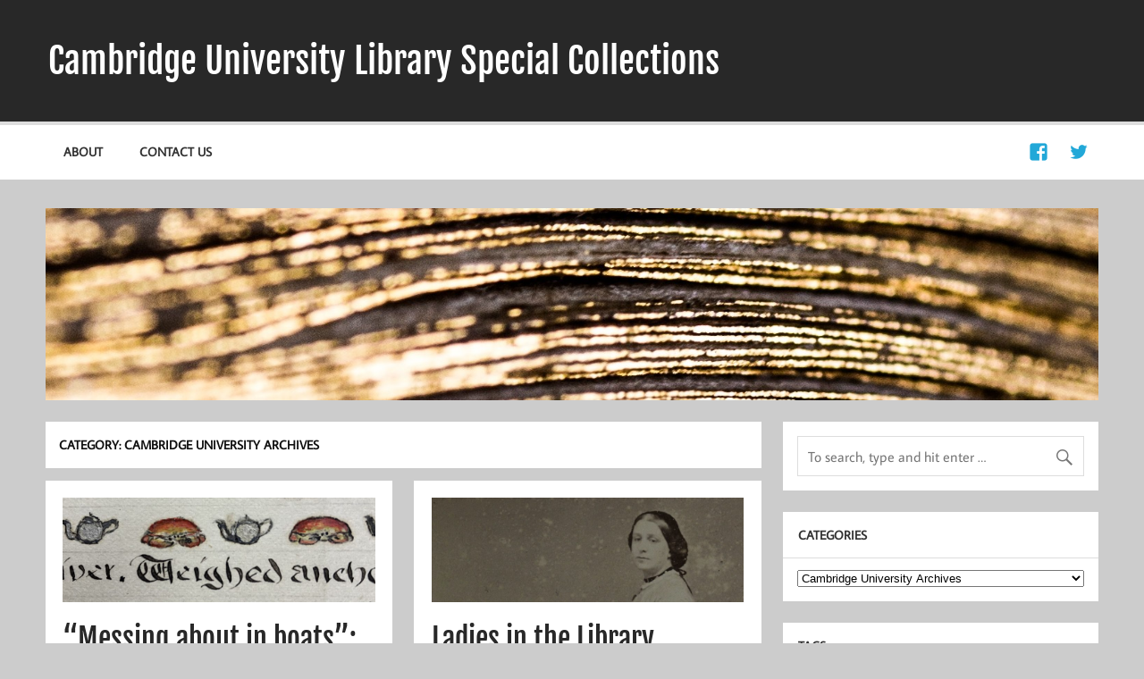

--- FILE ---
content_type: text/html; charset=UTF-8
request_url: https://specialcollections-blog.lib.cam.ac.uk/?cat=11
body_size: 14201
content:
<!DOCTYPE html><!-- HTML 5 -->
<html lang="en-US">

<head>
<meta charset="UTF-8" />
<meta name="viewport" content="width=device-width, initial-scale=1">
<link rel="profile" href="http://gmpg.org/xfn/11" />
<link rel="pingback" href="https://specialcollections-blog.lib.cam.ac.uk/xmlrpc.php" />

<title>Cambridge University Archives &#8211; Cambridge University Library Special Collections</title>
<meta name='robots' content='max-image-preview:large' />
<link rel="alternate" type="application/rss+xml" title="Cambridge University Library Special Collections &raquo; Feed" href="https://specialcollections-blog.lib.cam.ac.uk/?feed=rss2" />
<link rel="alternate" type="application/rss+xml" title="Cambridge University Library Special Collections &raquo; Comments Feed" href="https://specialcollections-blog.lib.cam.ac.uk/?feed=comments-rss2" />
<link rel="alternate" type="application/rss+xml" title="Cambridge University Library Special Collections &raquo; Cambridge University Archives Category Feed" href="https://specialcollections-blog.lib.cam.ac.uk/?feed=rss2&#038;cat=11" />
<style id='wp-img-auto-sizes-contain-inline-css' type='text/css'>
img:is([sizes=auto i],[sizes^="auto," i]){contain-intrinsic-size:3000px 1500px}
/*# sourceURL=wp-img-auto-sizes-contain-inline-css */
</style>
<link rel='stylesheet' id='momentous-custom-fonts-css' href='https://specialcollections-blog.lib.cam.ac.uk/wp-content/themes/momentous-lite/css/custom-fonts.css?ver=20180413' type='text/css' media='all' />
<style id='wp-emoji-styles-inline-css' type='text/css'>

	img.wp-smiley, img.emoji {
		display: inline !important;
		border: none !important;
		box-shadow: none !important;
		height: 1em !important;
		width: 1em !important;
		margin: 0 0.07em !important;
		vertical-align: -0.1em !important;
		background: none !important;
		padding: 0 !important;
	}
/*# sourceURL=wp-emoji-styles-inline-css */
</style>
<style id='wp-block-library-inline-css' type='text/css'>
:root{--wp-block-synced-color:#7a00df;--wp-block-synced-color--rgb:122,0,223;--wp-bound-block-color:var(--wp-block-synced-color);--wp-editor-canvas-background:#ddd;--wp-admin-theme-color:#007cba;--wp-admin-theme-color--rgb:0,124,186;--wp-admin-theme-color-darker-10:#006ba1;--wp-admin-theme-color-darker-10--rgb:0,107,160.5;--wp-admin-theme-color-darker-20:#005a87;--wp-admin-theme-color-darker-20--rgb:0,90,135;--wp-admin-border-width-focus:2px}@media (min-resolution:192dpi){:root{--wp-admin-border-width-focus:1.5px}}.wp-element-button{cursor:pointer}:root .has-very-light-gray-background-color{background-color:#eee}:root .has-very-dark-gray-background-color{background-color:#313131}:root .has-very-light-gray-color{color:#eee}:root .has-very-dark-gray-color{color:#313131}:root .has-vivid-green-cyan-to-vivid-cyan-blue-gradient-background{background:linear-gradient(135deg,#00d084,#0693e3)}:root .has-purple-crush-gradient-background{background:linear-gradient(135deg,#34e2e4,#4721fb 50%,#ab1dfe)}:root .has-hazy-dawn-gradient-background{background:linear-gradient(135deg,#faaca8,#dad0ec)}:root .has-subdued-olive-gradient-background{background:linear-gradient(135deg,#fafae1,#67a671)}:root .has-atomic-cream-gradient-background{background:linear-gradient(135deg,#fdd79a,#004a59)}:root .has-nightshade-gradient-background{background:linear-gradient(135deg,#330968,#31cdcf)}:root .has-midnight-gradient-background{background:linear-gradient(135deg,#020381,#2874fc)}:root{--wp--preset--font-size--normal:16px;--wp--preset--font-size--huge:42px}.has-regular-font-size{font-size:1em}.has-larger-font-size{font-size:2.625em}.has-normal-font-size{font-size:var(--wp--preset--font-size--normal)}.has-huge-font-size{font-size:var(--wp--preset--font-size--huge)}.has-text-align-center{text-align:center}.has-text-align-left{text-align:left}.has-text-align-right{text-align:right}.has-fit-text{white-space:nowrap!important}#end-resizable-editor-section{display:none}.aligncenter{clear:both}.items-justified-left{justify-content:flex-start}.items-justified-center{justify-content:center}.items-justified-right{justify-content:flex-end}.items-justified-space-between{justify-content:space-between}.screen-reader-text{border:0;clip-path:inset(50%);height:1px;margin:-1px;overflow:hidden;padding:0;position:absolute;width:1px;word-wrap:normal!important}.screen-reader-text:focus{background-color:#ddd;clip-path:none;color:#444;display:block;font-size:1em;height:auto;left:5px;line-height:normal;padding:15px 23px 14px;text-decoration:none;top:5px;width:auto;z-index:100000}html :where(.has-border-color){border-style:solid}html :where([style*=border-top-color]){border-top-style:solid}html :where([style*=border-right-color]){border-right-style:solid}html :where([style*=border-bottom-color]){border-bottom-style:solid}html :where([style*=border-left-color]){border-left-style:solid}html :where([style*=border-width]){border-style:solid}html :where([style*=border-top-width]){border-top-style:solid}html :where([style*=border-right-width]){border-right-style:solid}html :where([style*=border-bottom-width]){border-bottom-style:solid}html :where([style*=border-left-width]){border-left-style:solid}html :where(img[class*=wp-image-]){height:auto;max-width:100%}:where(figure){margin:0 0 1em}html :where(.is-position-sticky){--wp-admin--admin-bar--position-offset:var(--wp-admin--admin-bar--height,0px)}@media screen and (max-width:600px){html :where(.is-position-sticky){--wp-admin--admin-bar--position-offset:0px}}

/*# sourceURL=wp-block-library-inline-css */
</style><style id='wp-block-paragraph-inline-css' type='text/css'>
.is-small-text{font-size:.875em}.is-regular-text{font-size:1em}.is-large-text{font-size:2.25em}.is-larger-text{font-size:3em}.has-drop-cap:not(:focus):first-letter{float:left;font-size:8.4em;font-style:normal;font-weight:100;line-height:.68;margin:.05em .1em 0 0;text-transform:uppercase}body.rtl .has-drop-cap:not(:focus):first-letter{float:none;margin-left:.1em}p.has-drop-cap.has-background{overflow:hidden}:root :where(p.has-background){padding:1.25em 2.375em}:where(p.has-text-color:not(.has-link-color)) a{color:inherit}p.has-text-align-left[style*="writing-mode:vertical-lr"],p.has-text-align-right[style*="writing-mode:vertical-rl"]{rotate:180deg}
/*# sourceURL=https://specialcollections-blog.lib.cam.ac.uk/wp-includes/blocks/paragraph/style.min.css */
</style>
<style id='wp-block-quote-inline-css' type='text/css'>
.wp-block-quote{box-sizing:border-box;overflow-wrap:break-word}.wp-block-quote.is-large:where(:not(.is-style-plain)),.wp-block-quote.is-style-large:where(:not(.is-style-plain)){margin-bottom:1em;padding:0 1em}.wp-block-quote.is-large:where(:not(.is-style-plain)) p,.wp-block-quote.is-style-large:where(:not(.is-style-plain)) p{font-size:1.5em;font-style:italic;line-height:1.6}.wp-block-quote.is-large:where(:not(.is-style-plain)) cite,.wp-block-quote.is-large:where(:not(.is-style-plain)) footer,.wp-block-quote.is-style-large:where(:not(.is-style-plain)) cite,.wp-block-quote.is-style-large:where(:not(.is-style-plain)) footer{font-size:1.125em;text-align:right}.wp-block-quote>cite{display:block}
/*# sourceURL=https://specialcollections-blog.lib.cam.ac.uk/wp-includes/blocks/quote/style.min.css */
</style>
<style id='global-styles-inline-css' type='text/css'>
:root{--wp--preset--aspect-ratio--square: 1;--wp--preset--aspect-ratio--4-3: 4/3;--wp--preset--aspect-ratio--3-4: 3/4;--wp--preset--aspect-ratio--3-2: 3/2;--wp--preset--aspect-ratio--2-3: 2/3;--wp--preset--aspect-ratio--16-9: 16/9;--wp--preset--aspect-ratio--9-16: 9/16;--wp--preset--color--black: #353535;--wp--preset--color--cyan-bluish-gray: #abb8c3;--wp--preset--color--white: #ffffff;--wp--preset--color--pale-pink: #f78da7;--wp--preset--color--vivid-red: #cf2e2e;--wp--preset--color--luminous-vivid-orange: #ff6900;--wp--preset--color--luminous-vivid-amber: #fcb900;--wp--preset--color--light-green-cyan: #7bdcb5;--wp--preset--color--vivid-green-cyan: #00d084;--wp--preset--color--pale-cyan-blue: #8ed1fc;--wp--preset--color--vivid-cyan-blue: #0693e3;--wp--preset--color--vivid-purple: #9b51e0;--wp--preset--color--primary: #22a8d8;--wp--preset--color--light-gray: #f0f0f0;--wp--preset--color--dark-gray: #777777;--wp--preset--gradient--vivid-cyan-blue-to-vivid-purple: linear-gradient(135deg,rgb(6,147,227) 0%,rgb(155,81,224) 100%);--wp--preset--gradient--light-green-cyan-to-vivid-green-cyan: linear-gradient(135deg,rgb(122,220,180) 0%,rgb(0,208,130) 100%);--wp--preset--gradient--luminous-vivid-amber-to-luminous-vivid-orange: linear-gradient(135deg,rgb(252,185,0) 0%,rgb(255,105,0) 100%);--wp--preset--gradient--luminous-vivid-orange-to-vivid-red: linear-gradient(135deg,rgb(255,105,0) 0%,rgb(207,46,46) 100%);--wp--preset--gradient--very-light-gray-to-cyan-bluish-gray: linear-gradient(135deg,rgb(238,238,238) 0%,rgb(169,184,195) 100%);--wp--preset--gradient--cool-to-warm-spectrum: linear-gradient(135deg,rgb(74,234,220) 0%,rgb(151,120,209) 20%,rgb(207,42,186) 40%,rgb(238,44,130) 60%,rgb(251,105,98) 80%,rgb(254,248,76) 100%);--wp--preset--gradient--blush-light-purple: linear-gradient(135deg,rgb(255,206,236) 0%,rgb(152,150,240) 100%);--wp--preset--gradient--blush-bordeaux: linear-gradient(135deg,rgb(254,205,165) 0%,rgb(254,45,45) 50%,rgb(107,0,62) 100%);--wp--preset--gradient--luminous-dusk: linear-gradient(135deg,rgb(255,203,112) 0%,rgb(199,81,192) 50%,rgb(65,88,208) 100%);--wp--preset--gradient--pale-ocean: linear-gradient(135deg,rgb(255,245,203) 0%,rgb(182,227,212) 50%,rgb(51,167,181) 100%);--wp--preset--gradient--electric-grass: linear-gradient(135deg,rgb(202,248,128) 0%,rgb(113,206,126) 100%);--wp--preset--gradient--midnight: linear-gradient(135deg,rgb(2,3,129) 0%,rgb(40,116,252) 100%);--wp--preset--font-size--small: 13px;--wp--preset--font-size--medium: 20px;--wp--preset--font-size--large: 36px;--wp--preset--font-size--x-large: 42px;--wp--preset--spacing--20: 0.44rem;--wp--preset--spacing--30: 0.67rem;--wp--preset--spacing--40: 1rem;--wp--preset--spacing--50: 1.5rem;--wp--preset--spacing--60: 2.25rem;--wp--preset--spacing--70: 3.38rem;--wp--preset--spacing--80: 5.06rem;--wp--preset--shadow--natural: 6px 6px 9px rgba(0, 0, 0, 0.2);--wp--preset--shadow--deep: 12px 12px 50px rgba(0, 0, 0, 0.4);--wp--preset--shadow--sharp: 6px 6px 0px rgba(0, 0, 0, 0.2);--wp--preset--shadow--outlined: 6px 6px 0px -3px rgb(255, 255, 255), 6px 6px rgb(0, 0, 0);--wp--preset--shadow--crisp: 6px 6px 0px rgb(0, 0, 0);}:where(.is-layout-flex){gap: 0.5em;}:where(.is-layout-grid){gap: 0.5em;}body .is-layout-flex{display: flex;}.is-layout-flex{flex-wrap: wrap;align-items: center;}.is-layout-flex > :is(*, div){margin: 0;}body .is-layout-grid{display: grid;}.is-layout-grid > :is(*, div){margin: 0;}:where(.wp-block-columns.is-layout-flex){gap: 2em;}:where(.wp-block-columns.is-layout-grid){gap: 2em;}:where(.wp-block-post-template.is-layout-flex){gap: 1.25em;}:where(.wp-block-post-template.is-layout-grid){gap: 1.25em;}.has-black-color{color: var(--wp--preset--color--black) !important;}.has-cyan-bluish-gray-color{color: var(--wp--preset--color--cyan-bluish-gray) !important;}.has-white-color{color: var(--wp--preset--color--white) !important;}.has-pale-pink-color{color: var(--wp--preset--color--pale-pink) !important;}.has-vivid-red-color{color: var(--wp--preset--color--vivid-red) !important;}.has-luminous-vivid-orange-color{color: var(--wp--preset--color--luminous-vivid-orange) !important;}.has-luminous-vivid-amber-color{color: var(--wp--preset--color--luminous-vivid-amber) !important;}.has-light-green-cyan-color{color: var(--wp--preset--color--light-green-cyan) !important;}.has-vivid-green-cyan-color{color: var(--wp--preset--color--vivid-green-cyan) !important;}.has-pale-cyan-blue-color{color: var(--wp--preset--color--pale-cyan-blue) !important;}.has-vivid-cyan-blue-color{color: var(--wp--preset--color--vivid-cyan-blue) !important;}.has-vivid-purple-color{color: var(--wp--preset--color--vivid-purple) !important;}.has-black-background-color{background-color: var(--wp--preset--color--black) !important;}.has-cyan-bluish-gray-background-color{background-color: var(--wp--preset--color--cyan-bluish-gray) !important;}.has-white-background-color{background-color: var(--wp--preset--color--white) !important;}.has-pale-pink-background-color{background-color: var(--wp--preset--color--pale-pink) !important;}.has-vivid-red-background-color{background-color: var(--wp--preset--color--vivid-red) !important;}.has-luminous-vivid-orange-background-color{background-color: var(--wp--preset--color--luminous-vivid-orange) !important;}.has-luminous-vivid-amber-background-color{background-color: var(--wp--preset--color--luminous-vivid-amber) !important;}.has-light-green-cyan-background-color{background-color: var(--wp--preset--color--light-green-cyan) !important;}.has-vivid-green-cyan-background-color{background-color: var(--wp--preset--color--vivid-green-cyan) !important;}.has-pale-cyan-blue-background-color{background-color: var(--wp--preset--color--pale-cyan-blue) !important;}.has-vivid-cyan-blue-background-color{background-color: var(--wp--preset--color--vivid-cyan-blue) !important;}.has-vivid-purple-background-color{background-color: var(--wp--preset--color--vivid-purple) !important;}.has-black-border-color{border-color: var(--wp--preset--color--black) !important;}.has-cyan-bluish-gray-border-color{border-color: var(--wp--preset--color--cyan-bluish-gray) !important;}.has-white-border-color{border-color: var(--wp--preset--color--white) !important;}.has-pale-pink-border-color{border-color: var(--wp--preset--color--pale-pink) !important;}.has-vivid-red-border-color{border-color: var(--wp--preset--color--vivid-red) !important;}.has-luminous-vivid-orange-border-color{border-color: var(--wp--preset--color--luminous-vivid-orange) !important;}.has-luminous-vivid-amber-border-color{border-color: var(--wp--preset--color--luminous-vivid-amber) !important;}.has-light-green-cyan-border-color{border-color: var(--wp--preset--color--light-green-cyan) !important;}.has-vivid-green-cyan-border-color{border-color: var(--wp--preset--color--vivid-green-cyan) !important;}.has-pale-cyan-blue-border-color{border-color: var(--wp--preset--color--pale-cyan-blue) !important;}.has-vivid-cyan-blue-border-color{border-color: var(--wp--preset--color--vivid-cyan-blue) !important;}.has-vivid-purple-border-color{border-color: var(--wp--preset--color--vivid-purple) !important;}.has-vivid-cyan-blue-to-vivid-purple-gradient-background{background: var(--wp--preset--gradient--vivid-cyan-blue-to-vivid-purple) !important;}.has-light-green-cyan-to-vivid-green-cyan-gradient-background{background: var(--wp--preset--gradient--light-green-cyan-to-vivid-green-cyan) !important;}.has-luminous-vivid-amber-to-luminous-vivid-orange-gradient-background{background: var(--wp--preset--gradient--luminous-vivid-amber-to-luminous-vivid-orange) !important;}.has-luminous-vivid-orange-to-vivid-red-gradient-background{background: var(--wp--preset--gradient--luminous-vivid-orange-to-vivid-red) !important;}.has-very-light-gray-to-cyan-bluish-gray-gradient-background{background: var(--wp--preset--gradient--very-light-gray-to-cyan-bluish-gray) !important;}.has-cool-to-warm-spectrum-gradient-background{background: var(--wp--preset--gradient--cool-to-warm-spectrum) !important;}.has-blush-light-purple-gradient-background{background: var(--wp--preset--gradient--blush-light-purple) !important;}.has-blush-bordeaux-gradient-background{background: var(--wp--preset--gradient--blush-bordeaux) !important;}.has-luminous-dusk-gradient-background{background: var(--wp--preset--gradient--luminous-dusk) !important;}.has-pale-ocean-gradient-background{background: var(--wp--preset--gradient--pale-ocean) !important;}.has-electric-grass-gradient-background{background: var(--wp--preset--gradient--electric-grass) !important;}.has-midnight-gradient-background{background: var(--wp--preset--gradient--midnight) !important;}.has-small-font-size{font-size: var(--wp--preset--font-size--small) !important;}.has-medium-font-size{font-size: var(--wp--preset--font-size--medium) !important;}.has-large-font-size{font-size: var(--wp--preset--font-size--large) !important;}.has-x-large-font-size{font-size: var(--wp--preset--font-size--x-large) !important;}
/*# sourceURL=global-styles-inline-css */
</style>

<style id='classic-theme-styles-inline-css' type='text/css'>
/*! This file is auto-generated */
.wp-block-button__link{color:#fff;background-color:#32373c;border-radius:9999px;box-shadow:none;text-decoration:none;padding:calc(.667em + 2px) calc(1.333em + 2px);font-size:1.125em}.wp-block-file__button{background:#32373c;color:#fff;text-decoration:none}
/*# sourceURL=/wp-includes/css/classic-themes.min.css */
</style>
<link rel='stylesheet' id='momentous-lite-stylesheet-css' href='https://specialcollections-blog.lib.cam.ac.uk/wp-content/themes/momentous-lite/style.css?ver=1.4.5' type='text/css' media='all' />
<link rel='stylesheet' id='genericons-css' href='https://specialcollections-blog.lib.cam.ac.uk/wp-content/themes/momentous-lite/css/genericons/genericons.css?ver=3.4.1' type='text/css' media='all' />
<script type="text/javascript" src="https://specialcollections-blog.lib.cam.ac.uk/wp-includes/js/jquery/jquery.min.js?ver=3.7.1" id="jquery-core-js"></script>
<script type="text/javascript" src="https://specialcollections-blog.lib.cam.ac.uk/wp-includes/js/jquery/jquery-migrate.min.js?ver=3.4.1" id="jquery-migrate-js"></script>
<script type="text/javascript" src="https://specialcollections-blog.lib.cam.ac.uk/wp-content/themes/momentous-lite/js/navigation.js?ver=20160719" id="momentous-lite-jquery-navigation-js"></script>
<script type="text/javascript" src="https://specialcollections-blog.lib.cam.ac.uk/wp-includes/js/imagesloaded.min.js?ver=5.0.0" id="imagesloaded-js"></script>
<script type="text/javascript" src="https://specialcollections-blog.lib.cam.ac.uk/wp-includes/js/masonry.min.js?ver=4.2.2" id="masonry-js"></script>
<script type="text/javascript" src="https://specialcollections-blog.lib.cam.ac.uk/wp-content/themes/momentous-lite/js/masonry-init.js?ver=20160719" id="momentous-lite-masonry-js"></script>
<link rel="EditURI" type="application/rsd+xml" title="RSD" href="https://specialcollections-blog.lib.cam.ac.uk/xmlrpc.php?rsd" />
<meta name="generator" content="WordPress 6.9" />
<!-- Analytics by WP Statistics - https://wp-statistics.com -->
</head>

<body class="archive category category-cambridge-university-archives category-11 wp-theme-momentous-lite">

<a class="skip-link screen-reader-text" href="#content">Skip to content</a>


<div id="wrapper" class="hfeed">

	<div id="header-wrap">

		
		<header id="header" class="container clearfix" role="banner">

			<div id="logo">

								
		<p class="site-title"><a href="https://specialcollections-blog.lib.cam.ac.uk/" rel="home">Cambridge University Library Special Collections</a></p>

					
			</div>

			<div id="header-content" class="clearfix">

				
				
			</div>

		</header>

		<div id="navigation-wrap">

			<div id="navigation" class="container clearfix">

				
						<div id="navi-social-icons" class="social-icons-wrap clearfix">
							<ul id="social-icons-menu" class="menu"><li id="menu-item-9868" class="menu-item menu-item-type-custom menu-item-object-custom menu-item-9868"><a href="https://www.facebook.com/pages/Cambridge-University-Library/105359512896274"><span class="screen-reader-text">Facebook</span></a></li>
<li id="menu-item-9869" class="menu-item menu-item-type-custom menu-item-object-custom menu-item-9869"><a href="https://twitter.com/theULSpecColl"><span class="screen-reader-text">Twitter</span></a></li>
</ul>						</div>

				

				<nav id="mainnav" class="clearfix" role="navigation">
					<ul id="mainnav-menu" class="main-navigation-menu menu"><li class="page_item page-item-10"><a href="https://specialcollections-blog.lib.cam.ac.uk/?page_id=10">About</a></li>
<li class="page_item page-item-62"><a href="https://specialcollections-blog.lib.cam.ac.uk/?page_id=62">Contact us</a></li>
</ul>				</nav>

			</div>

		</div>

	</div>

	
			<div id="custom-header" class="header-image container">

				
					<img src="https://specialcollections-blog.lib.cam.ac.uk/wp-content/uploads/2015/03/cropped-blog-header1.jpg" srcset="https://specialcollections-blog.lib.cam.ac.uk/wp-content/uploads/2015/03/cropped-blog-header1.jpg 1551w, https://specialcollections-blog.lib.cam.ac.uk/wp-content/uploads/2015/03/cropped-blog-header1-300x55.jpg 300w, https://specialcollections-blog.lib.cam.ac.uk/wp-content/uploads/2015/03/cropped-blog-header1-1024x188.jpg 1024w" width="1551" height="284" alt="Cambridge University Library Special Collections">

				
			</div>

		

	<div id="wrap" class="container clearfix">
		
		<section id="content" class="primary" role="main">
	
						
				<header class="page-header">
					<h1 class="archive-title">Category: <span>Cambridge University Archives</span></h1>				</header>
			
									
			<div id="post-wrapper" class="post-wrapper clearfix">

				
	<div class="post-wrap clearfix">

		<article id="post-29965" class="post-29965 post type-post status-publish format-standard has-post-thumbnail hentry category-archives category-cambridge-university-archives category-special-collections tag-aubrey-stewart tag-cruising-club tag-medieval-manuscripts tag-sailing tag-university-archives">

			
		<a href="https://specialcollections-blog.lib.cam.ac.uk/?p=29965" rel="bookmark">
			<img width="900" height="300" src="https://specialcollections-blog.lib.cam.ac.uk/wp-content/uploads/2025/04/IMG_1011a-900x300.jpg" class="attachment-post-thumbnail size-post-thumbnail wp-post-image" alt="" decoding="async" fetchpriority="high" srcset="https://specialcollections-blog.lib.cam.ac.uk/wp-content/uploads/2025/04/IMG_1011a-900x300.jpg 900w, https://specialcollections-blog.lib.cam.ac.uk/wp-content/uploads/2025/04/IMG_1011a-480x160.jpg 480w" sizes="(max-width: 900px) 100vw, 900px" />		</a>


			<h2 class="entry-title post-title"><a href="https://specialcollections-blog.lib.cam.ac.uk/?p=29965" rel="bookmark">“Messing about in boats”: four Cambridge University Cruising Club logbooks, 1888-1902</a></h2>
			<div class="entry-meta postmeta clearfix"><span class="meta-date">Posted on <a href="https://specialcollections-blog.lib.cam.ac.uk/?p=29965" title="12:00 pm" rel="bookmark"><time class="entry-date published updated" datetime="2025-04-01T12:00:22+01:00">1 April 2025</time></a></span><span class="meta-author"> by <span class="author vcard"><a class="url fn n" href="https://specialcollections-blog.lib.cam.ac.uk/?author=4" title="View all posts by Special Collections" rel="author">Special Collections</a></span></span></div>

			<div class="entry clearfix">
				<p>Post by Sam Evans (Assistant Archivist, Archives &amp; Modern Manuscripts) The Cambridge University Cruising Club was founded on 20 May 1893 ‘to encourage amateur sailing, [&#8230;]</p>
<a href="https://specialcollections-blog.lib.cam.ac.uk/?p=29965" class="more-link">Continue reading &raquo;</a>			</div>

			<div class="postinfo clearfix">
			<div class="meta-comments">
				<a href="https://specialcollections-blog.lib.cam.ac.uk/?p=29965#comments">2</a>			</div>

		
			<span class="meta-category">
				<a href="https://specialcollections-blog.lib.cam.ac.uk/?cat=65" rel="category">Archives</a>, <a href="https://specialcollections-blog.lib.cam.ac.uk/?cat=11" rel="category">Cambridge University Archives</a>, <a href="https://specialcollections-blog.lib.cam.ac.uk/?cat=4" rel="category">Special Collections</a>			</span>

		</div>

		</article>

	</div>

	<div class="post-wrap clearfix">

		<article id="post-29847" class="post-29847 post type-post status-publish format-standard has-post-thumbnail hentry category-anniversaries category-cambridge-university-history category-library-history category-photographs-2 category-women tag-cambridge-university-library tag-photographs tag-women-at-cambridge">

			
		<a href="https://specialcollections-blog.lib.cam.ac.uk/?p=29847" rel="bookmark">
			<img width="900" height="300" src="https://specialcollections-blog.lib.cam.ac.uk/wp-content/uploads/2025/01/20250107-ul-mrs-ellicott-v-P1074269-JPG-banner-900x300.jpg" class="attachment-post-thumbnail size-post-thumbnail wp-post-image" alt="Constantia Ann Ellicott" decoding="async" srcset="https://specialcollections-blog.lib.cam.ac.uk/wp-content/uploads/2025/01/20250107-ul-mrs-ellicott-v-P1074269-JPG-banner-900x300.jpg 900w, https://specialcollections-blog.lib.cam.ac.uk/wp-content/uploads/2025/01/20250107-ul-mrs-ellicott-v-P1074269-JPG-banner-480x160.jpg 480w" sizes="(max-width: 900px) 100vw, 900px" />		</a>


			<h2 class="entry-title post-title"><a href="https://specialcollections-blog.lib.cam.ac.uk/?p=29847" rel="bookmark">Ladies in the Library</a></h2>
			<div class="entry-meta postmeta clearfix"><span class="meta-date">Posted on <a href="https://specialcollections-blog.lib.cam.ac.uk/?p=29847" title="9:00 am" rel="bookmark"><time class="entry-date published updated" datetime="2025-01-22T09:00:00+00:00">22 January 2025</time></a></span><span class="meta-author"> by <span class="author vcard"><a class="url fn n" href="https://specialcollections-blog.lib.cam.ac.uk/?author=3" title="View all posts by Jill Whitelock" rel="author">Jill Whitelock</a></span></span></div>

			<div class="entry clearfix">
				<p>January 1855. The British coalition government was in crisis over accusations of mismanagement in the Crimean war. In the literary world, the final installment of [&#8230;]</p>
<a href="https://specialcollections-blog.lib.cam.ac.uk/?p=29847" class="more-link">Continue reading &raquo;</a>			</div>

			<div class="postinfo clearfix">
			<div class="meta-comments">
				<a href="https://specialcollections-blog.lib.cam.ac.uk/?p=29847#respond">0</a>			</div>

		
			<span class="meta-category">
				<a href="https://specialcollections-blog.lib.cam.ac.uk/?cat=869" rel="category">Anniversaries</a>, <a href="https://specialcollections-blog.lib.cam.ac.uk/?cat=926" rel="category">Cambridge University history</a>, <a href="https://specialcollections-blog.lib.cam.ac.uk/?cat=363" rel="category">Library history</a>, <a href="https://specialcollections-blog.lib.cam.ac.uk/?cat=64" rel="category">Photographs</a>, <a href="https://specialcollections-blog.lib.cam.ac.uk/?cat=1117" rel="category">women</a>			</span>

		</div>

		</article>

	</div>

	<div class="post-wrap clearfix">

		<article id="post-29565" class="post-29565 post type-post status-publish format-standard has-post-thumbnail hentry category-archives category-cambridge-university-archives category-cambridge-university-history category-special-collections tag-reformation tag-thomas-cromwell tag-wolf-hall">

			
		<a href="https://specialcollections-blog.lib.cam.ac.uk/?p=29565" rel="bookmark">
			<img width="900" height="300" src="https://specialcollections-blog.lib.cam.ac.uk/wp-content/uploads/2024/12/Cromwell2-900x300.jpg" class="attachment-post-thumbnail size-post-thumbnail wp-post-image" alt="" decoding="async" srcset="https://specialcollections-blog.lib.cam.ac.uk/wp-content/uploads/2024/12/Cromwell2-900x300.jpg 900w, https://specialcollections-blog.lib.cam.ac.uk/wp-content/uploads/2024/12/Cromwell2-480x160.jpg 480w" sizes="(max-width: 900px) 100vw, 900px" />		</a>


			<h2 class="entry-title post-title"><a href="https://specialcollections-blog.lib.cam.ac.uk/?p=29565" rel="bookmark">&#8216;Our singular patron&#8217;: Thomas Cromwell and Cambridge University</a></h2>
			<div class="entry-meta postmeta clearfix"><span class="meta-date">Posted on <a href="https://specialcollections-blog.lib.cam.ac.uk/?p=29565" title="2:30 pm" rel="bookmark"><time class="entry-date published updated" datetime="2024-12-12T14:30:53+00:00">12 December 2024</time></a></span><span class="meta-author"> by <span class="author vcard"><a class="url fn n" href="https://specialcollections-blog.lib.cam.ac.uk/?author=12" title="View all posts by Jacky Cox" rel="author">Jacky Cox</a></span></span></div>

			<div class="entry clearfix">
				<p>TV viewers enjoying the tumultuous final episodes of Wolf Hall: The Mirror and the Light may be interested in Thomas Cromwell&#8217;s impact on Cambridge in [&#8230;]</p>
<a href="https://specialcollections-blog.lib.cam.ac.uk/?p=29565" class="more-link">Continue reading &raquo;</a>			</div>

			<div class="postinfo clearfix">
			<div class="meta-comments">
				<a href="https://specialcollections-blog.lib.cam.ac.uk/?p=29565#comments">1</a>			</div>

		
			<span class="meta-category">
				<a href="https://specialcollections-blog.lib.cam.ac.uk/?cat=65" rel="category">Archives</a>, <a href="https://specialcollections-blog.lib.cam.ac.uk/?cat=11" rel="category">Cambridge University Archives</a>, <a href="https://specialcollections-blog.lib.cam.ac.uk/?cat=926" rel="category">Cambridge University history</a>, <a href="https://specialcollections-blog.lib.cam.ac.uk/?cat=4" rel="category">Special Collections</a>			</span>

		</div>

		</article>

	</div>

	<div class="post-wrap clearfix">

		<article id="post-28783" class="post-28783 post type-post status-publish format-standard has-post-thumbnail hentry category-archives category-cambridge-university-archives category-cambridge-university-history category-special-collections">

			
		<a href="https://specialcollections-blog.lib.cam.ac.uk/?p=28783" rel="bookmark">
			<img width="900" height="300" src="https://specialcollections-blog.lib.cam.ac.uk/wp-content/uploads/2024/07/Chem5-900x300.jpg" class="attachment-post-thumbnail size-post-thumbnail wp-post-image" alt="" decoding="async" loading="lazy" srcset="https://specialcollections-blog.lib.cam.ac.uk/wp-content/uploads/2024/07/Chem5-900x300.jpg 900w, https://specialcollections-blog.lib.cam.ac.uk/wp-content/uploads/2024/07/Chem5-480x160.jpg 480w" sizes="auto, (max-width: 900px) 100vw, 900px" />		</a>


			<h2 class="entry-title post-title"><a href="https://specialcollections-blog.lib.cam.ac.uk/?p=28783" rel="bookmark">‘The Central Science’: records of the Chemistry Department added to the University Archives </a></h2>
			<div class="entry-meta postmeta clearfix"><span class="meta-date">Posted on <a href="https://specialcollections-blog.lib.cam.ac.uk/?p=28783" title="10:59 am" rel="bookmark"><time class="entry-date published updated" datetime="2024-08-01T10:59:56+01:00">1 August 2024</time></a></span><span class="meta-author"> by <span class="author vcard"><a class="url fn n" href="https://specialcollections-blog.lib.cam.ac.uk/?author=12" title="View all posts by Jacky Cox" rel="author">Jacky Cox</a></span></span></div>

			<div class="entry clearfix">
				<p>A knowledge of molecular structures and properties is crucial in our understanding of large parts of science, from semiconductors to proteins and from the composition [&#8230;]</p>
<a href="https://specialcollections-blog.lib.cam.ac.uk/?p=28783" class="more-link">Continue reading &raquo;</a>			</div>

			<div class="postinfo clearfix">
			<div class="meta-comments">
				<a href="https://specialcollections-blog.lib.cam.ac.uk/?p=28783#respond">0</a>			</div>

		
			<span class="meta-category">
				<a href="https://specialcollections-blog.lib.cam.ac.uk/?cat=65" rel="category">Archives</a>, <a href="https://specialcollections-blog.lib.cam.ac.uk/?cat=11" rel="category">Cambridge University Archives</a>, <a href="https://specialcollections-blog.lib.cam.ac.uk/?cat=926" rel="category">Cambridge University history</a>, <a href="https://specialcollections-blog.lib.cam.ac.uk/?cat=4" rel="category">Special Collections</a>			</span>

		</div>

		</article>

	</div>

	<div class="post-wrap clearfix">

		<article id="post-28325" class="post-28325 post type-post status-publish format-standard has-post-thumbnail hentry category-archives category-cambridge-university-archives category-cambridge-university-history tag-archives tag-photographs">

			
		<a href="https://specialcollections-blog.lib.cam.ac.uk/?p=28325" rel="bookmark">
			<img width="900" height="300" src="https://specialcollections-blog.lib.cam.ac.uk/wp-content/uploads/2024/05/P3200542-JPG-cropped-scaled-1.jpg" class="attachment-post-thumbnail size-post-thumbnail wp-post-image" alt="" decoding="async" loading="lazy" srcset="https://specialcollections-blog.lib.cam.ac.uk/wp-content/uploads/2024/05/P3200542-JPG-cropped-scaled-1.jpg 900w, https://specialcollections-blog.lib.cam.ac.uk/wp-content/uploads/2024/05/P3200542-JPG-cropped-scaled-1-300x100.jpg 300w, https://specialcollections-blog.lib.cam.ac.uk/wp-content/uploads/2024/05/P3200542-JPG-cropped-scaled-1-768x256.jpg 768w, https://specialcollections-blog.lib.cam.ac.uk/wp-content/uploads/2024/05/P3200542-JPG-cropped-scaled-1-480x160.jpg 480w" sizes="auto, (max-width: 900px) 100vw, 900px" />		</a>


			<h2 class="entry-title post-title"><a href="https://specialcollections-blog.lib.cam.ac.uk/?p=28325" rel="bookmark">A crowd’s-eye view: the 1897 Cambridge vote for women’s degrees</a></h2>
			<div class="entry-meta postmeta clearfix"><span class="meta-date">Posted on <a href="https://specialcollections-blog.lib.cam.ac.uk/?p=28325" title="11:17 am" rel="bookmark"><time class="entry-date published updated" datetime="2024-05-21T11:17:20+01:00">21 May 2024</time></a></span><span class="meta-author"> by <span class="author vcard"><a class="url fn n" href="https://specialcollections-blog.lib.cam.ac.uk/?author=3" title="View all posts by Jill Whitelock" rel="author">Jill Whitelock</a></span></span></div>

			<div class="entry clearfix">
				<p>Sea of straw hats outside the railings. Crackers &amp;c. &amp; then bags of flour, confetti &amp;c. came showering down wind. Francis Jenkinson, University Librarian On [&#8230;]</p>
<a href="https://specialcollections-blog.lib.cam.ac.uk/?p=28325" class="more-link">Continue reading &raquo;</a>			</div>

			<div class="postinfo clearfix">
			<div class="meta-comments">
				<a href="https://specialcollections-blog.lib.cam.ac.uk/?p=28325#respond">0</a>			</div>

		
			<span class="meta-category">
				<a href="https://specialcollections-blog.lib.cam.ac.uk/?cat=65" rel="category">Archives</a>, <a href="https://specialcollections-blog.lib.cam.ac.uk/?cat=11" rel="category">Cambridge University Archives</a>, <a href="https://specialcollections-blog.lib.cam.ac.uk/?cat=926" rel="category">Cambridge University history</a>			</span>

		</div>

		</article>

	</div>

	<div class="post-wrap clearfix">

		<article id="post-28199" class="post-28199 post type-post status-publish format-standard has-post-thumbnail hentry category-archives category-cambridge-university-archives category-special-collections tag-archives tag-cambridge-university-library">

			
		<a href="https://specialcollections-blog.lib.cam.ac.uk/?p=28199" rel="bookmark">
			<img width="865" height="288" src="https://specialcollections-blog.lib.cam.ac.uk/wp-content/uploads/2024/01/banner.jpg" class="attachment-post-thumbnail size-post-thumbnail wp-post-image" alt="" decoding="async" loading="lazy" srcset="https://specialcollections-blog.lib.cam.ac.uk/wp-content/uploads/2024/01/banner.jpg 865w, https://specialcollections-blog.lib.cam.ac.uk/wp-content/uploads/2024/01/banner-300x100.jpg 300w, https://specialcollections-blog.lib.cam.ac.uk/wp-content/uploads/2024/01/banner-768x256.jpg 768w, https://specialcollections-blog.lib.cam.ac.uk/wp-content/uploads/2024/01/banner-480x160.jpg 480w" sizes="auto, (max-width: 865px) 100vw, 865px" />		</a>


			<h2 class="entry-title post-title"><a href="https://specialcollections-blog.lib.cam.ac.uk/?p=28199" rel="bookmark">Archives and Modern Manuscripts Image of the Month &#8211;  Book storage tunnels under the Senate House lawn</a></h2>
			<div class="entry-meta postmeta clearfix"><span class="meta-date">Posted on <a href="https://specialcollections-blog.lib.cam.ac.uk/?p=28199" title="8:30 am" rel="bookmark"><time class="entry-date published updated" datetime="2024-05-01T08:30:00+01:00">1 May 2024</time></a></span><span class="meta-author"> by <span class="author vcard"><a class="url fn n" href="https://specialcollections-blog.lib.cam.ac.uk/?author=12" title="View all posts by Jacky Cox" rel="author">Jacky Cox</a></span></span></div>

			<div class="entry clearfix">
				<p>By the time the decision was taken in March 1921 to build an entirely new home for the University Library west of the river, several [&#8230;]</p>
<a href="https://specialcollections-blog.lib.cam.ac.uk/?p=28199" class="more-link">Continue reading &raquo;</a>			</div>

			<div class="postinfo clearfix">
			<div class="meta-comments">
				<a href="https://specialcollections-blog.lib.cam.ac.uk/?p=28199#respond">0</a>			</div>

		
			<span class="meta-category">
				<a href="https://specialcollections-blog.lib.cam.ac.uk/?cat=65" rel="category">Archives</a>, <a href="https://specialcollections-blog.lib.cam.ac.uk/?cat=11" rel="category">Cambridge University Archives</a>, <a href="https://specialcollections-blog.lib.cam.ac.uk/?cat=4" rel="category">Special Collections</a>			</span>

		</div>

		</article>

	</div>

	<div class="post-wrap clearfix">

		<article id="post-26237" class="post-26237 post type-post status-publish format-standard has-post-thumbnail hentry category-acquisitions category-archives category-cambridge-university-archives category-medicine category-recent-acquisitions category-science category-special-collections">

			
		<a href="https://specialcollections-blog.lib.cam.ac.uk/?p=26237" rel="bookmark">
			<img width="590" height="288" src="https://specialcollections-blog.lib.cam.ac.uk/wp-content/uploads/2023/09/1275_orrery_4-copy.jpg" class="attachment-post-thumbnail size-post-thumbnail wp-post-image" alt="" decoding="async" loading="lazy" srcset="https://specialcollections-blog.lib.cam.ac.uk/wp-content/uploads/2023/09/1275_orrery_4-copy.jpg 590w, https://specialcollections-blog.lib.cam.ac.uk/wp-content/uploads/2023/09/1275_orrery_4-copy-300x146.jpg 300w" sizes="auto, (max-width: 590px) 100vw, 590px" />		</a>


			<h2 class="entry-title post-title"><a href="https://specialcollections-blog.lib.cam.ac.uk/?p=26237" rel="bookmark">&#8216;Nothing more important for the linking of the sciences and humanities&#8217;: archives from the Department of History and Philosophy of Science</a></h2>
			<div class="entry-meta postmeta clearfix"><span class="meta-date">Posted on <a href="https://specialcollections-blog.lib.cam.ac.uk/?p=26237" title="2:26 pm" rel="bookmark"><time class="entry-date published updated" datetime="2023-09-06T14:26:34+01:00">6 September 2023</time></a></span><span class="meta-author"> by <span class="author vcard"><a class="url fn n" href="https://specialcollections-blog.lib.cam.ac.uk/?author=12" title="View all posts by Jacky Cox" rel="author">Jacky Cox</a></span></span></div>

			<div class="entry clearfix">
				<p>Excavated from a basement store last December, archives from the Department of History and Philosophy of Science (HPS) are now catalogued as part of the [&#8230;]</p>
<a href="https://specialcollections-blog.lib.cam.ac.uk/?p=26237" class="more-link">Continue reading &raquo;</a>			</div>

			<div class="postinfo clearfix">
			<div class="meta-comments">
				<a href="https://specialcollections-blog.lib.cam.ac.uk/?p=26237#comments">1</a>			</div>

		
			<span class="meta-category">
				<a href="https://specialcollections-blog.lib.cam.ac.uk/?cat=1250" rel="category">Acquisitions</a>, <a href="https://specialcollections-blog.lib.cam.ac.uk/?cat=65" rel="category">Archives</a>, <a href="https://specialcollections-blog.lib.cam.ac.uk/?cat=11" rel="category">Cambridge University Archives</a>, <a href="https://specialcollections-blog.lib.cam.ac.uk/?cat=167" rel="category">Medicine</a>, <a href="https://specialcollections-blog.lib.cam.ac.uk/?cat=24" rel="category">Recent acquisitions</a>, <a href="https://specialcollections-blog.lib.cam.ac.uk/?cat=803" rel="category">Science</a>, <a href="https://specialcollections-blog.lib.cam.ac.uk/?cat=4" rel="category">Special Collections</a>			</span>

		</div>

		</article>

	</div>

	<div class="post-wrap clearfix">

		<article id="post-26027" class="post-26027 post type-post status-publish format-standard has-post-thumbnail hentry category-archives category-cambridge-university-archives category-cambridge-university-history category-physics category-science category-special-collections tag-cavendish-laboratory tag-oppenheimer tag-poisoned-apple">

			
		<a href="https://specialcollections-blog.lib.cam.ac.uk/?p=26027" rel="bookmark">
			<img width="900" height="300" src="https://specialcollections-blog.lib.cam.ac.uk/wp-content/uploads/2023/08/Oppenheimer-signature-900x300.jpg" class="attachment-post-thumbnail size-post-thumbnail wp-post-image" alt="" decoding="async" loading="lazy" srcset="https://specialcollections-blog.lib.cam.ac.uk/wp-content/uploads/2023/08/Oppenheimer-signature-900x300.jpg 900w, https://specialcollections-blog.lib.cam.ac.uk/wp-content/uploads/2023/08/Oppenheimer-signature-480x160.jpg 480w" sizes="auto, (max-width: 900px) 100vw, 900px" />		</a>


			<h2 class="entry-title post-title"><a href="https://specialcollections-blog.lib.cam.ac.uk/?p=26027" rel="bookmark">Oppenheimer and the poisoned apple</a></h2>
			<div class="entry-meta postmeta clearfix"><span class="meta-date">Posted on <a href="https://specialcollections-blog.lib.cam.ac.uk/?p=26027" title="9:21 am" rel="bookmark"><time class="entry-date published updated" datetime="2023-08-15T09:21:50+01:00">15 August 2023</time></a></span><span class="meta-author"> by <span class="author vcard"><a class="url fn n" href="https://specialcollections-blog.lib.cam.ac.uk/?author=12" title="View all posts by Jacky Cox" rel="author">Jacky Cox</a></span></span></div>

			<div class="entry clearfix">
				<p>This summer&#8217;s blockbuster, Oppenheimer, begins the chronological recounting of the physicist&#8217;s life in Cambridge. The recent Harvard graduate, later dubbed the &#8216;father of the atomic [&#8230;]</p>
<a href="https://specialcollections-blog.lib.cam.ac.uk/?p=26027" class="more-link">Continue reading &raquo;</a>			</div>

			<div class="postinfo clearfix">
			<div class="meta-comments">
				<a href="https://specialcollections-blog.lib.cam.ac.uk/?p=26027#respond">0</a>			</div>

		
			<span class="meta-category">
				<a href="https://specialcollections-blog.lib.cam.ac.uk/?cat=65" rel="category">Archives</a>, <a href="https://specialcollections-blog.lib.cam.ac.uk/?cat=11" rel="category">Cambridge University Archives</a>, <a href="https://specialcollections-blog.lib.cam.ac.uk/?cat=926" rel="category">Cambridge University history</a>, <a href="https://specialcollections-blog.lib.cam.ac.uk/?cat=1823" rel="category">Physics</a>, <a href="https://specialcollections-blog.lib.cam.ac.uk/?cat=803" rel="category">Science</a>, <a href="https://specialcollections-blog.lib.cam.ac.uk/?cat=4" rel="category">Special Collections</a>			</span>

		</div>

		</article>

	</div>

	<div class="post-wrap clearfix">

		<article id="post-25405" class="post-25405 post type-post status-publish format-standard has-post-thumbnail hentry category-archives category-cambridge-university-archives category-cambridge-university-history category-special-collections">

			
		<a href="https://specialcollections-blog.lib.cam.ac.uk/?p=25405" rel="bookmark">
			<img width="599" height="159" src="https://specialcollections-blog.lib.cam.ac.uk/wp-content/uploads/2023/06/Arms.jpg" class="attachment-post-thumbnail size-post-thumbnail wp-post-image" alt="" decoding="async" loading="lazy" srcset="https://specialcollections-blog.lib.cam.ac.uk/wp-content/uploads/2023/06/Arms.jpg 599w, https://specialcollections-blog.lib.cam.ac.uk/wp-content/uploads/2023/06/Arms-300x80.jpg 300w" sizes="auto, (max-width: 599px) 100vw, 599px" />		</a>


			<h2 class="entry-title post-title"><a href="https://specialcollections-blog.lib.cam.ac.uk/?p=25405" rel="bookmark">Becoming Vice-Chancellor &#8230;</a></h2>
			<div class="entry-meta postmeta clearfix"><span class="meta-date">Posted on <a href="https://specialcollections-blog.lib.cam.ac.uk/?p=25405" title="10:23 am" rel="bookmark"><time class="entry-date published updated" datetime="2023-06-29T10:23:12+01:00">29 June 2023</time></a></span><span class="meta-author"> by <span class="author vcard"><a class="url fn n" href="https://specialcollections-blog.lib.cam.ac.uk/?author=12" title="View all posts by Jacky Cox" rel="author">Jacky Cox</a></span></span></div>

			<div class="entry clearfix">
				<p>Professor Deborah Prentice, the new Vice-Chancellor, assumes the duties of office on 1st July and will be formally admitted at a Congregation of the Regent [&#8230;]</p>
<a href="https://specialcollections-blog.lib.cam.ac.uk/?p=25405" class="more-link">Continue reading &raquo;</a>			</div>

			<div class="postinfo clearfix">
			<div class="meta-comments">
				<a href="https://specialcollections-blog.lib.cam.ac.uk/?p=25405#respond">0</a>			</div>

		
			<span class="meta-category">
				<a href="https://specialcollections-blog.lib.cam.ac.uk/?cat=65" rel="category">Archives</a>, <a href="https://specialcollections-blog.lib.cam.ac.uk/?cat=11" rel="category">Cambridge University Archives</a>, <a href="https://specialcollections-blog.lib.cam.ac.uk/?cat=926" rel="category">Cambridge University history</a>, <a href="https://specialcollections-blog.lib.cam.ac.uk/?cat=4" rel="category">Special Collections</a>			</span>

		</div>

		</article>

	</div>

	<div class="post-wrap clearfix">

		<article id="post-23794" class="post-23794 post type-post status-publish format-standard has-post-thumbnail hentry category-anniversaries category-archives category-cambridge-university-history category-collectors-and-collecting category-near-and-middle-eastern category-special-collections category-travel tag-edward-daniel-clarke tag-hieroglyphs tag-rosetta-stone">

			
		<a href="https://specialcollections-blog.lib.cam.ac.uk/?p=23794" rel="bookmark">
			<img width="900" height="300" src="https://specialcollections-blog.lib.cam.ac.uk/wp-content/uploads/2022/12/Antiquities-900x300.jpg" class="attachment-post-thumbnail size-post-thumbnail wp-post-image" alt="Egyptian antiquities ..in a country house in Bulac From Views in Egypt by Luigi Mayer. 1801." decoding="async" loading="lazy" srcset="https://specialcollections-blog.lib.cam.ac.uk/wp-content/uploads/2022/12/Antiquities-900x300.jpg 900w, https://specialcollections-blog.lib.cam.ac.uk/wp-content/uploads/2022/12/Antiquities-480x160.jpg 480w" sizes="auto, (max-width: 900px) 100vw, 900px" />		</a>


			<h2 class="entry-title post-title"><a href="https://specialcollections-blog.lib.cam.ac.uk/?p=23794" rel="bookmark"><strong>A game of stones – how Cambridge acquired a cast of the Rosetta Stone</strong></a></h2>
			<div class="entry-meta postmeta clearfix"><span class="meta-date">Posted on <a href="https://specialcollections-blog.lib.cam.ac.uk/?p=23794" title="11:47 am" rel="bookmark"><time class="entry-date published updated" datetime="2022-12-07T11:47:58+00:00">7 December 2022</time></a></span><span class="meta-author"> by <span class="author vcard"><a class="url fn n" href="https://specialcollections-blog.lib.cam.ac.uk/?author=26" title="View all posts by Catherine Ansorge" rel="author">Catherine Ansorge</a></span></span></div>

			<div class="entry clearfix">
				<p>Exactly&nbsp;two hundred years ago, in 1822, the French scholar Jean-Francois Champollion (1790–1832) succeeded in his attempts to decipher the hieroglyphic text of the famous Rosetta [&#8230;]</p>
<a href="https://specialcollections-blog.lib.cam.ac.uk/?p=23794" class="more-link">Continue reading &raquo;</a>			</div>

			<div class="postinfo clearfix">
			<div class="meta-comments">
				<a href="https://specialcollections-blog.lib.cam.ac.uk/?p=23794#respond">0</a>			</div>

		
			<span class="meta-category">
				<a href="https://specialcollections-blog.lib.cam.ac.uk/?cat=869" rel="category">Anniversaries</a>, <a href="https://specialcollections-blog.lib.cam.ac.uk/?cat=65" rel="category">Archives</a>, <a href="https://specialcollections-blog.lib.cam.ac.uk/?cat=926" rel="category">Cambridge University history</a>, <a href="https://specialcollections-blog.lib.cam.ac.uk/?cat=164" rel="category">Collectors and collecting</a>, <a href="https://specialcollections-blog.lib.cam.ac.uk/?cat=9" rel="category">Near and Middle Eastern</a>, <a href="https://specialcollections-blog.lib.cam.ac.uk/?cat=4" rel="category">Special Collections</a>, <a href="https://specialcollections-blog.lib.cam.ac.uk/?cat=1329" rel="category">Travel</a>			</span>

		</div>

		</article>

	</div>
			
			</div>
			
			
			  <div class="post-pagination clearfix">
					<span aria-current="page" class="page-numbers current">1</span>
<a class="page-numbers" href="https://specialcollections-blog.lib.cam.ac.uk/?cat=11&#038;paged=2">2</a>
<a class="page-numbers" href="https://specialcollections-blog.lib.cam.ac.uk/?cat=11&#038;paged=3">3</a>
<span class="page-numbers dots">&hellip;</span>
<a class="page-numbers" href="https://specialcollections-blog.lib.cam.ac.uk/?cat=11&#038;paged=5">5</a>
<a class="next page-numbers" href="https://specialcollections-blog.lib.cam.ac.uk/?cat=11&#038;paged=2">&raquo;</a>			  </div>

						
		</section>
		
		
	<section id="sidebar" class="secondary clearfix" role="complementary">

		<aside id="search-3" class="widget widget_search">
	<form role="search" method="get" class="search-form" action="https://specialcollections-blog.lib.cam.ac.uk/">
		<label>
			<span class="screen-reader-text">Search for:</span>
			<input type="search" class="search-field" placeholder="To search, type and hit enter &hellip;" value="" name="s">
		</label>
		<button type="submit" class="search-submit">
			<span class="genericon-search"></span>
		</button>
	</form>

</aside><aside id="categories-4" class="widget widget_categories"><h3 class="widgettitle"><span>Categories</span></h3><form action="https://specialcollections-blog.lib.cam.ac.uk" method="get"><label class="screen-reader-text" for="cat">Categories</label><select  name='cat' id='cat' class='postform'>
	<option value='-1'>Select Category</option>
	<option class="level-0" value="788">600th anniversary</option>
	<option class="level-0" value="1250">Acquisitions</option>
	<option class="level-0" value="869">Anniversaries</option>
	<option class="level-0" value="1175">Architecture</option>
	<option class="level-0" value="65">Archives</option>
	<option class="level-0" value="2062">Archives and Modern Manuscripts Image of the Month</option>
	<option class="level-0" value="364">Art in the Entrance Hall</option>
	<option class="level-0" value="1131">Astronomy</option>
	<option class="level-0" value="57">Bible Society</option>
	<option class="level-0" value="1070">Burma</option>
	<option class="level-0" value="13">Cambridge Bibliographical Society</option>
	<option class="level-0" value="155">Cambridge Digital Library</option>
	<option class="level-0" value="11" selected="selected">Cambridge University Archives</option>
	<option class="level-0" value="926">Cambridge University history</option>
	<option class="level-0" value="1484">Cambridge University Press Archive</option>
	<option class="level-0" value="16">Chinese</option>
	<option class="level-0" value="1138">Christian Works</option>
	<option class="level-0" value="250">Christmas</option>
	<option class="level-0" value="1002">Collection Care</option>
	<option class="level-0" value="164">Collectors and collecting</option>
	<option class="level-0" value="49">Conservation</option>
	<option class="level-0" value="1502">Covid-19</option>
	<option class="level-0" value="1666">Curious Cures</option>
	<option class="level-0" value="17">Darwin Correspondence Project</option>
	<option class="level-0" value="410">Digital Resources</option>
	<option class="level-0" value="89">Digitisation</option>
	<option class="level-0" value="1419">Ely assizes</option>
	<option class="level-0" value="1130">Engineering</option>
	<option class="level-0" value="39">Events</option>
	<option class="level-0" value="25">Exhibitions</option>
	<option class="level-0" value="66">Fragment of the Month</option>
	<option class="level-0" value="1684">Fragmentarium project</option>
	<option class="level-0" value="1407">Fragments</option>
	<option class="level-0" value="128">French</option>
	<option class="level-0" value="12">Friends of Cambridge University Library</option>
	<option class="level-0" value="129">German</option>
	<option class="level-0" value="407">Gordon Duff Prize</option>
	<option class="level-0" value="1342">Greek</option>
	<option class="level-0" value="1291">Hebrew</option>
	<option class="level-0" value="402">Hispanic</option>
	<option class="level-0" value="131">Historical Printing</option>
	<option class="level-0" value="989">Illustration</option>
	<option class="level-0" value="19">In the spotlight</option>
	<option class="level-0" value="20">Incunabula</option>
	<option class="level-0" value="1304">Irish</option>
	<option class="level-0" value="130">Italian</option>
	<option class="level-0" value="14">Japanese</option>
	<option class="level-0" value="624">Lewis-Gibson Collection</option>
	<option class="level-0" value="1118">librarians</option>
	<option class="level-0" value="363">Library history</option>
	<option class="level-0" value="6">Manuscripts</option>
	<option class="level-0" value="866">Manuscripts Image of the Month</option>
	<option class="level-0" value="1475">Map Department</option>
	<option class="level-0" value="7">Maps</option>
	<option class="level-0" value="167">Medicine</option>
	<option class="level-0" value="1376">Medieval manuscripts</option>
	<option class="level-0" value="8">Music</option>
	<option class="level-0" value="9">Near and Middle Eastern</option>
	<option class="level-0" value="2058">New on ArchiveSearch</option>
	<option class="level-0" value="69">New on Janus</option>
	<option class="level-0" value="1041">Papyrus</option>
	<option class="level-0" value="1030">Pembroke College</option>
	<option class="level-0" value="64">Photographs</option>
	<option class="level-0" value="1823">Physics</option>
	<option class="level-0" value="227">Poetry</option>
	<option class="level-0" value="1343">Polonsky Greek</option>
	<option class="level-0" value="1423">Railways</option>
	<option class="level-0" value="5">Rare Books</option>
	<option class="level-0" value="408">Rare Books Advent Calendar</option>
	<option class="level-0" value="24">Recent acquisitions</option>
	<option class="level-0" value="399">Rose Book-Collecting Prize</option>
	<option class="level-0" value="10">Royal Commonwealth Society</option>
	<option class="level-0" value="1158">Sandars Lectures</option>
	<option class="level-0" value="803">Science</option>
	<option class="level-0" value="1072">Sidney Sussex College</option>
	<option class="level-0" value="15">South Asian</option>
	<option class="level-0" value="1749">South-east Asian</option>
	<option class="level-0" value="4">Special Collections</option>
	<option class="level-0" value="1083">Subject guide</option>
	<option class="level-0" value="18">Taylor-Schechter Genizah Collection</option>
	<option class="level-0" value="1295">Theses</option>
	<option class="level-0" value="1329">Travel</option>
	<option class="level-0" value="1">Uncategorized</option>
	<option class="level-0" value="1597">University courts records</option>
	<option class="level-0" value="248">Victorian Christmas Advent Calendar</option>
	<option class="level-0" value="1117">women</option>
	<option class="level-0" value="2054">World War One</option>
	<option class="level-0" value="1578">World War Two</option>
</select>
</form><script type="text/javascript">
/* <![CDATA[ */

( ( dropdownId ) => {
	const dropdown = document.getElementById( dropdownId );
	function onSelectChange() {
		setTimeout( () => {
			if ( 'escape' === dropdown.dataset.lastkey ) {
				return;
			}
			if ( dropdown.value && parseInt( dropdown.value ) > 0 && dropdown instanceof HTMLSelectElement ) {
				dropdown.parentElement.submit();
			}
		}, 250 );
	}
	function onKeyUp( event ) {
		if ( 'Escape' === event.key ) {
			dropdown.dataset.lastkey = 'escape';
		} else {
			delete dropdown.dataset.lastkey;
		}
	}
	function onClick() {
		delete dropdown.dataset.lastkey;
	}
	dropdown.addEventListener( 'keyup', onKeyUp );
	dropdown.addEventListener( 'click', onClick );
	dropdown.addEventListener( 'change', onSelectChange );
})( "cat" );

//# sourceURL=WP_Widget_Categories%3A%3Awidget
/* ]]> */
</script>
</aside><aside id="tag_cloud-4" class="widget widget_tag_cloud"><h3 class="widgettitle"><span>Tags</span></h3><div class="tagcloud"><a href="https://specialcollections-blog.lib.cam.ac.uk/?tag=polonskygreek" class="tag-cloud-link tag-link-1345 tag-link-position-1" style="font-size: 12.719101123596pt;" aria-label="#PolonskyGreek (15 items)">#PolonskyGreek</a>
<a href="https://specialcollections-blog.lib.cam.ac.uk/?tag=africa" class="tag-cloud-link tag-link-244 tag-link-position-2" style="font-size: 8pt;" aria-label="Africa (7 items)">Africa</a>
<a href="https://specialcollections-blog.lib.cam.ac.uk/?tag=ams" class="tag-cloud-link tag-link-1389 tag-link-position-3" style="font-size: 13.977528089888pt;" aria-label="AMS (18 items)">AMS</a>
<a href="https://specialcollections-blog.lib.cam.ac.uk/?tag=archive-management-system" class="tag-cloud-link tag-link-1348 tag-link-position-4" style="font-size: 12.719101123596pt;" aria-label="Archive Management System (15 items)">Archive Management System</a>
<a href="https://specialcollections-blog.lib.cam.ac.uk/?tag=archives" class="tag-cloud-link tag-link-1269 tag-link-position-5" style="font-size: 17.595505617978pt;" aria-label="Archives (31 items)">Archives</a>
<a href="https://specialcollections-blog.lib.cam.ac.uk/?tag=australia" class="tag-cloud-link tag-link-675 tag-link-position-6" style="font-size: 10.202247191011pt;" aria-label="Australia (10 items)">Australia</a>
<a href="https://specialcollections-blog.lib.cam.ac.uk/?tag=bicycles" class="tag-cloud-link tag-link-461 tag-link-position-7" style="font-size: 8pt;" aria-label="bicycles (7 items)">bicycles</a>
<a href="https://specialcollections-blog.lib.cam.ac.uk/?tag=cambridge" class="tag-cloud-link tag-link-526 tag-link-position-8" style="font-size: 12.404494382022pt;" aria-label="Cambridge (14 items)">Cambridge</a>
<a href="https://specialcollections-blog.lib.cam.ac.uk/?tag=cambridge-collectors" class="tag-cloud-link tag-link-166 tag-link-position-9" style="font-size: 10.831460674157pt;" aria-label="Cambridge collectors (11 items)">Cambridge collectors</a>
<a href="https://specialcollections-blog.lib.cam.ac.uk/?tag=cambridge-digital-library" class="tag-cloud-link tag-link-1015 tag-link-position-10" style="font-size: 8.7865168539326pt;" aria-label="Cambridge Digital Library (8 items)">Cambridge Digital Library</a>
<a href="https://specialcollections-blog.lib.cam.ac.uk/?tag=cambridge-university-library" class="tag-cloud-link tag-link-615 tag-link-position-11" style="font-size: 17.595505617978pt;" aria-label="Cambridge University Library (31 items)">Cambridge University Library</a>
<a href="https://specialcollections-blog.lib.cam.ac.uk/?tag=canada" class="tag-cloud-link tag-link-79 tag-link-position-12" style="font-size: 11.932584269663pt;" aria-label="Canada (13 items)">Canada</a>
<a href="https://specialcollections-blog.lib.cam.ac.uk/?tag=changi" class="tag-cloud-link tag-link-703 tag-link-position-13" style="font-size: 10.831460674157pt;" aria-label="Changi (11 items)">Changi</a>
<a href="https://specialcollections-blog.lib.cam.ac.uk/?tag=charles-darwin" class="tag-cloud-link tag-link-33 tag-link-position-14" style="font-size: 10.831460674157pt;" aria-label="Charles Darwin (11 items)">Charles Darwin</a>
<a href="https://specialcollections-blog.lib.cam.ac.uk/?tag=china" class="tag-cloud-link tag-link-80 tag-link-position-15" style="font-size: 8pt;" aria-label="China (7 items)">China</a>
<a href="https://specialcollections-blog.lib.cam.ac.uk/?tag=christmas" class="tag-cloud-link tag-link-1018 tag-link-position-16" style="font-size: 17.595505617978pt;" aria-label="Christmas (31 items)">Christmas</a>
<a href="https://specialcollections-blog.lib.cam.ac.uk/?tag=conservation" class="tag-cloud-link tag-link-1012 tag-link-position-17" style="font-size: 19.483146067416pt;" aria-label="Conservation (42 items)">Conservation</a>
<a href="https://specialcollections-blog.lib.cam.ac.uk/?tag=cycling" class="tag-cloud-link tag-link-460 tag-link-position-18" style="font-size: 8.7865168539326pt;" aria-label="cycling (8 items)">cycling</a>
<a href="https://specialcollections-blog.lib.cam.ac.uk/?tag=digitisation" class="tag-cloud-link tag-link-609 tag-link-position-19" style="font-size: 16.808988764045pt;" aria-label="Digitisation (28 items)">Digitisation</a>
<a href="https://specialcollections-blog.lib.cam.ac.uk/?tag=emma-nichols" class="tag-cloud-link tag-link-582 tag-link-position-20" style="font-size: 8.7865168539326pt;" aria-label="Emma Nichols (8 items)">Emma Nichols</a>
<a href="https://specialcollections-blog.lib.cam.ac.uk/?tag=exhibitions" class="tag-cloud-link tag-link-1011 tag-link-position-21" style="font-size: 8.7865168539326pt;" aria-label="Exhibitions (8 items)">Exhibitions</a>
<a href="https://specialcollections-blog.lib.cam.ac.uk/?tag=first-world-war" class="tag-cloud-link tag-link-37 tag-link-position-22" style="font-size: 12.719101123596pt;" aria-label="First World War (15 items)">First World War</a>
<a href="https://specialcollections-blog.lib.cam.ac.uk/?tag=ghana" class="tag-cloud-link tag-link-240 tag-link-position-23" style="font-size: 10.831460674157pt;" aria-label="Ghana (11 items)">Ghana</a>
<a href="https://specialcollections-blog.lib.cam.ac.uk/?tag=greek-bindings" class="tag-cloud-link tag-link-1280 tag-link-position-24" style="font-size: 10.831460674157pt;" aria-label="Greek Bindings (11 items)">Greek Bindings</a>
<a href="https://specialcollections-blog.lib.cam.ac.uk/?tag=greek-manuscripts" class="tag-cloud-link tag-link-1344 tag-link-position-25" style="font-size: 13.191011235955pt;" aria-label="Greek manuscripts (16 items)">Greek manuscripts</a>
<a href="https://specialcollections-blog.lib.cam.ac.uk/?tag=incunabula" class="tag-cloud-link tag-link-1009 tag-link-position-26" style="font-size: 8.7865168539326pt;" aria-label="Incunabula (8 items)">Incunabula</a>
<a href="https://specialcollections-blog.lib.cam.ac.uk/?tag=india" class="tag-cloud-link tag-link-116 tag-link-position-27" style="font-size: 11.303370786517pt;" aria-label="India (12 items)">India</a>
<a href="https://specialcollections-blog.lib.cam.ac.uk/?tag=islamic-manuscripts" class="tag-cloud-link tag-link-94 tag-link-position-28" style="font-size: 10.831460674157pt;" aria-label="Islamic manuscripts (11 items)">Islamic manuscripts</a>
<a href="https://specialcollections-blog.lib.cam.ac.uk/?tag=manuscripts" class="tag-cloud-link tag-link-1008 tag-link-position-29" style="font-size: 17.595505617978pt;" aria-label="Manuscripts (31 items)">Manuscripts</a>
<a href="https://specialcollections-blog.lib.cam.ac.uk/?tag=maps-2" class="tag-cloud-link tag-link-96 tag-link-position-30" style="font-size: 12.719101123596pt;" aria-label="Maps (15 items)">Maps</a>
<a href="https://specialcollections-blog.lib.cam.ac.uk/?tag=medieval-manuscripts" class="tag-cloud-link tag-link-559 tag-link-position-31" style="font-size: 10.831460674157pt;" aria-label="Medieval manuscripts (11 items)">Medieval manuscripts</a>
<a href="https://specialcollections-blog.lib.cam.ac.uk/?tag=nigeria" class="tag-cloud-link tag-link-426 tag-link-position-32" style="font-size: 9.5730337078652pt;" aria-label="Nigeria (9 items)">Nigeria</a>
<a href="https://specialcollections-blog.lib.cam.ac.uk/?tag=pamphlets" class="tag-cloud-link tag-link-1476 tag-link-position-33" style="font-size: 8.7865168539326pt;" aria-label="Pamphlets (8 items)">Pamphlets</a>
<a href="https://specialcollections-blog.lib.cam.ac.uk/?tag=photographs" class="tag-cloud-link tag-link-48 tag-link-position-34" style="font-size: 18.539325842697pt;" aria-label="Photographs (36 items)">Photographs</a>
<a href="https://specialcollections-blog.lib.cam.ac.uk/?tag=poetry" class="tag-cloud-link tag-link-1017 tag-link-position-35" style="font-size: 11.303370786517pt;" aria-label="Poetry (12 items)">Poetry</a>
<a href="https://specialcollections-blog.lib.cam.ac.uk/?tag=preservation" class="tag-cloud-link tag-link-563 tag-link-position-36" style="font-size: 10.831460674157pt;" aria-label="Preservation (11 items)">Preservation</a>
<a href="https://specialcollections-blog.lib.cam.ac.uk/?tag=provenance" class="tag-cloud-link tag-link-105 tag-link-position-37" style="font-size: 15.865168539326pt;" aria-label="Provenance (24 items)">Provenance</a>
<a href="https://specialcollections-blog.lib.cam.ac.uk/?tag=royal-commonwealth-society" class="tag-cloud-link tag-link-518 tag-link-position-38" style="font-size: 22pt;" aria-label="Royal Commonwealth Society (60 items)">Royal Commonwealth Society</a>
<a href="https://specialcollections-blog.lib.cam.ac.uk/?tag=second-world-war" class="tag-cloud-link tag-link-448 tag-link-position-39" style="font-size: 13.191011235955pt;" aria-label="Second World War (16 items)">Second World War</a>
<a href="https://specialcollections-blog.lib.cam.ac.uk/?tag=shelf-lives" class="tag-cloud-link tag-link-165 tag-link-position-40" style="font-size: 11.932584269663pt;" aria-label="Shelf Lives (13 items)">Shelf Lives</a>
<a href="https://specialcollections-blog.lib.cam.ac.uk/?tag=singapore" class="tag-cloud-link tag-link-705 tag-link-position-41" style="font-size: 11.932584269663pt;" aria-label="Singapore (13 items)">Singapore</a>
<a href="https://specialcollections-blog.lib.cam.ac.uk/?tag=sri-lanka" class="tag-cloud-link tag-link-540 tag-link-position-42" style="font-size: 10.202247191011pt;" aria-label="Sri Lanka (10 items)">Sri Lanka</a>
<a href="https://specialcollections-blog.lib.cam.ac.uk/?tag=thomas-erpenius" class="tag-cloud-link tag-link-434 tag-link-position-43" style="font-size: 9.5730337078652pt;" aria-label="Thomas Erpenius (9 items)">Thomas Erpenius</a>
<a href="https://specialcollections-blog.lib.cam.ac.uk/?tag=tour-de-france" class="tag-cloud-link tag-link-459 tag-link-position-44" style="font-size: 8pt;" aria-label="Tour de France (7 items)">Tour de France</a>
<a href="https://specialcollections-blog.lib.cam.ac.uk/?tag=victorians" class="tag-cloud-link tag-link-249 tag-link-position-45" style="font-size: 16.337078651685pt;" aria-label="Victorians (26 items)">Victorians</a></div>
</aside><aside id="linkcat-2" class="widget widget_links"><h3 class="widgettitle"><span>Blogs</span></h3>
	<ul class='xoxo blogroll'>
<li><a href="http://www.english.cam.ac.uk/cmt/?page_id=574" title="Centre for Material Texts">Centre for Material Texts</a></li>
<li><a href="http://magdlibs.wordpress.com/">Magdalene College Libraries</a></li>
<li><a href="http://musicb3.wordpress.com/">MusiCB3 Blog</a></li>
<li><a href="http://queenslib.wordpress.com/" title="Blog about the rare books and early manuscripts that form Queens’ College’s historic Old Library">Queens&#039; Old Library Books Blog</a></li>
<li><a href="http://saalg.blogspot.com/" title="South Asia Archive &amp; Library Group">SAALG Blog</a></li>
<li><a href="http://oldlibrarytrinityhall.wordpress.com/">The Old Library at Trinity Hall</a></li>
<li><a href="http://whipplelib.wordpress.com/">Whipple Library Books Blog</a></li>

	</ul>
</aside>
<aside id="linkcat-1181" class="widget widget_links"><h3 class="widgettitle"><span>Completed project blogs</span></h3>
	<ul class='xoxo blogroll'>
<li><a href="http://www.lib.cam.ac.uk/deptserv/rarebooks/incblog/">Incunabula Project blog (2009-2015)</a></li>
<li><a href="http://sanskrit.lib.cam.ac.uk/" title="The intellectual and religious traditions of South Asia as seen through the Sanskrit manuscript collections of the University Library, Cambridge">Sanskrit Manuscripts Project, Cambridge (2011-2014)</a></li>
<li><a href="http://www.lib.cam.ac.uk/towerproject/blog/">Tower Project Blog (2006-2012)</a></li>

	</ul>
</aside>
<aside id="linkcat-3" class="widget widget_links"><h3 class="widgettitle"><span>Links</span></h3>
	<ul class='xoxo blogroll'>
<li><a href="https://www.lib.cam.ac.uk/collections/special-collections/cambridge-bibliographical-society" title="Cambridge Bibliographical Society">Cambridge Bibliographical Society</a></li>
<li><a href="http://www.lib.cam.ac.uk/">Cambridge University Library</a></li>
<li><a href="http://www.english.cam.ac.uk/cmt/" title="Centre for Material Texts">Centre for Material Texts</a></li>
<li><a href="http://www.lib.cam.ac.uk/specialcollections">CUL Special Collections</a></li>
<li><a href="http://www.lib.cam.ac.uk/friends/" title="Friends of Cambridge University Library">Friends of Cambridge University Library</a></li>

	</ul>
</aside>
<aside id="block-3" class="widget widget_block widget_text">
<p>This site uses strictly necessary cookies to ensure basic functionality. <a href="https://www.lib.cam.ac.uk/privacy-policy">Privacy and Cookie policies</a></p>
</aside>
	</section>
	</div>
	
	
	<div id="footer-bg">
	
				
		<div id="footer-wrap">
		
			<footer id="footer" class="container clearfix" role="contentinfo">
				
				<span id="footer-text"></span>
				
				<div id="credit-link">Powered by <a href="http://wordpress.org" title="WordPress">WordPress</a> and <a href="https://themezee.com/themes/momentous/" title="Momentous WordPress Theme">Momentous</a>.</div>
			
			</footer>
		
		</div>

	</div>
	
</div><!-- end #wrapper -->

<script type="text/javascript" id="wp-statistics-tracker-js-extra">
/* <![CDATA[ */
var WP_Statistics_Tracker_Object = {"requestUrl":"https://specialcollections-blog.lib.cam.ac.uk/index.php?rest_route=/wp-statistics/v2","ajaxUrl":"https://specialcollections-blog.lib.cam.ac.uk/wp-admin/admin-ajax.php","hitParams":{"wp_statistics_hit":1,"source_type":"category","source_id":11,"search_query":"","signature":"30a3284b7b91051ab65817ccd2038ec4","endpoint":"hit"},"option":{"dntEnabled":"","bypassAdBlockers":"","consentIntegration":{"name":null,"status":[]},"isPreview":false,"userOnline":false,"trackAnonymously":false,"isWpConsentApiActive":false,"consentLevel":""},"isLegacyEventLoaded":"","customEventAjaxUrl":"https://specialcollections-blog.lib.cam.ac.uk/wp-admin/admin-ajax.php?action=wp_statistics_custom_event&nonce=beee720c01","onlineParams":{"wp_statistics_hit":1,"source_type":"category","source_id":11,"search_query":"","signature":"30a3284b7b91051ab65817ccd2038ec4","action":"wp_statistics_online_check"},"jsCheckTime":"60000"};
//# sourceURL=wp-statistics-tracker-js-extra
/* ]]> */
</script>
<script type="text/javascript" src="https://specialcollections-blog.lib.cam.ac.uk/wp-content/plugins/wp-statistics/assets/js/tracker.js?ver=14.16" id="wp-statistics-tracker-js"></script>
<script id="wp-emoji-settings" type="application/json">
{"baseUrl":"https://s.w.org/images/core/emoji/17.0.2/72x72/","ext":".png","svgUrl":"https://s.w.org/images/core/emoji/17.0.2/svg/","svgExt":".svg","source":{"concatemoji":"https://specialcollections-blog.lib.cam.ac.uk/wp-includes/js/wp-emoji-release.min.js?ver=6.9"}}
</script>
<script type="module">
/* <![CDATA[ */
/*! This file is auto-generated */
const a=JSON.parse(document.getElementById("wp-emoji-settings").textContent),o=(window._wpemojiSettings=a,"wpEmojiSettingsSupports"),s=["flag","emoji"];function i(e){try{var t={supportTests:e,timestamp:(new Date).valueOf()};sessionStorage.setItem(o,JSON.stringify(t))}catch(e){}}function c(e,t,n){e.clearRect(0,0,e.canvas.width,e.canvas.height),e.fillText(t,0,0);t=new Uint32Array(e.getImageData(0,0,e.canvas.width,e.canvas.height).data);e.clearRect(0,0,e.canvas.width,e.canvas.height),e.fillText(n,0,0);const a=new Uint32Array(e.getImageData(0,0,e.canvas.width,e.canvas.height).data);return t.every((e,t)=>e===a[t])}function p(e,t){e.clearRect(0,0,e.canvas.width,e.canvas.height),e.fillText(t,0,0);var n=e.getImageData(16,16,1,1);for(let e=0;e<n.data.length;e++)if(0!==n.data[e])return!1;return!0}function u(e,t,n,a){switch(t){case"flag":return n(e,"\ud83c\udff3\ufe0f\u200d\u26a7\ufe0f","\ud83c\udff3\ufe0f\u200b\u26a7\ufe0f")?!1:!n(e,"\ud83c\udde8\ud83c\uddf6","\ud83c\udde8\u200b\ud83c\uddf6")&&!n(e,"\ud83c\udff4\udb40\udc67\udb40\udc62\udb40\udc65\udb40\udc6e\udb40\udc67\udb40\udc7f","\ud83c\udff4\u200b\udb40\udc67\u200b\udb40\udc62\u200b\udb40\udc65\u200b\udb40\udc6e\u200b\udb40\udc67\u200b\udb40\udc7f");case"emoji":return!a(e,"\ud83e\u1fac8")}return!1}function f(e,t,n,a){let r;const o=(r="undefined"!=typeof WorkerGlobalScope&&self instanceof WorkerGlobalScope?new OffscreenCanvas(300,150):document.createElement("canvas")).getContext("2d",{willReadFrequently:!0}),s=(o.textBaseline="top",o.font="600 32px Arial",{});return e.forEach(e=>{s[e]=t(o,e,n,a)}),s}function r(e){var t=document.createElement("script");t.src=e,t.defer=!0,document.head.appendChild(t)}a.supports={everything:!0,everythingExceptFlag:!0},new Promise(t=>{let n=function(){try{var e=JSON.parse(sessionStorage.getItem(o));if("object"==typeof e&&"number"==typeof e.timestamp&&(new Date).valueOf()<e.timestamp+604800&&"object"==typeof e.supportTests)return e.supportTests}catch(e){}return null}();if(!n){if("undefined"!=typeof Worker&&"undefined"!=typeof OffscreenCanvas&&"undefined"!=typeof URL&&URL.createObjectURL&&"undefined"!=typeof Blob)try{var e="postMessage("+f.toString()+"("+[JSON.stringify(s),u.toString(),c.toString(),p.toString()].join(",")+"));",a=new Blob([e],{type:"text/javascript"});const r=new Worker(URL.createObjectURL(a),{name:"wpTestEmojiSupports"});return void(r.onmessage=e=>{i(n=e.data),r.terminate(),t(n)})}catch(e){}i(n=f(s,u,c,p))}t(n)}).then(e=>{for(const n in e)a.supports[n]=e[n],a.supports.everything=a.supports.everything&&a.supports[n],"flag"!==n&&(a.supports.everythingExceptFlag=a.supports.everythingExceptFlag&&a.supports[n]);var t;a.supports.everythingExceptFlag=a.supports.everythingExceptFlag&&!a.supports.flag,a.supports.everything||((t=a.source||{}).concatemoji?r(t.concatemoji):t.wpemoji&&t.twemoji&&(r(t.twemoji),r(t.wpemoji)))});
//# sourceURL=https://specialcollections-blog.lib.cam.ac.uk/wp-includes/js/wp-emoji-loader.min.js
/* ]]> */
</script>
</body>
</html>
